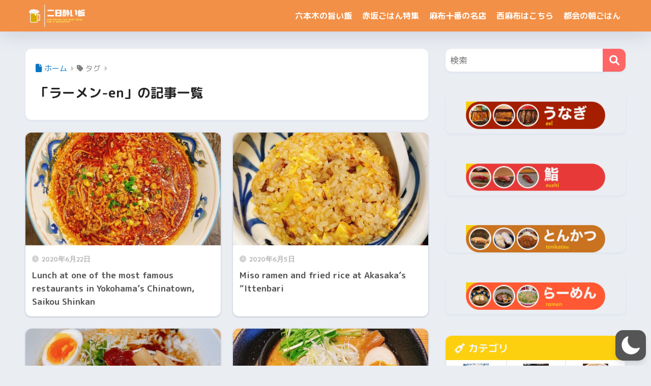

--- FILE ---
content_type: text/html; charset=utf-8
request_url: https://www.google.com/recaptcha/api2/aframe
body_size: 266
content:
<!DOCTYPE HTML><html><head><meta http-equiv="content-type" content="text/html; charset=UTF-8"></head><body><script nonce="7rwpHjNRDNY5dY8RhfC1Cg">/** Anti-fraud and anti-abuse applications only. See google.com/recaptcha */ try{var clients={'sodar':'https://pagead2.googlesyndication.com/pagead/sodar?'};window.addEventListener("message",function(a){try{if(a.source===window.parent){var b=JSON.parse(a.data);var c=clients[b['id']];if(c){var d=document.createElement('img');d.src=c+b['params']+'&rc='+(localStorage.getItem("rc::a")?sessionStorage.getItem("rc::b"):"");window.document.body.appendChild(d);sessionStorage.setItem("rc::e",parseInt(sessionStorage.getItem("rc::e")||0)+1);localStorage.setItem("rc::h",'1768388168647');}}}catch(b){}});window.parent.postMessage("_grecaptcha_ready", "*");}catch(b){}</script></body></html>